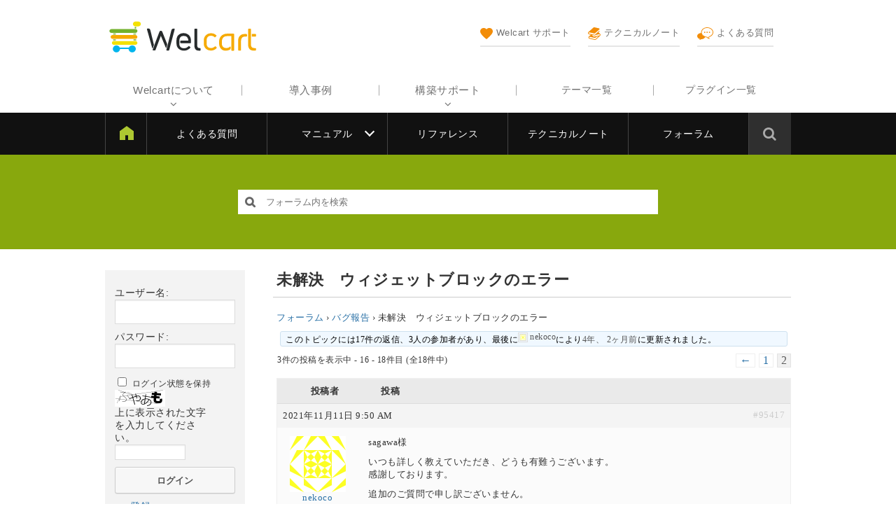

--- FILE ---
content_type: text/html; charset=UTF-8
request_url: https://www.welcart.com/community/forums/topic/%E6%9C%AA%E8%A7%A3%E6%B1%BA%E3%80%80%E3%82%A6%E3%82%A3%E3%82%B8%E3%82%A7%E3%83%83%E3%83%88%E3%83%96%E3%83%AD%E3%83%83%E3%82%AF%E3%81%AE%E3%82%A8%E3%83%A9%E3%83%BC/page/2
body_size: 15763
content:
<!DOCTYPE html>
<html lang="ja">

	<head>
		<meta charset="UTF-8" />
		<meta name="viewport" content="width=device-width, user-scalable=no">
		<meta name="format-detection" content="telephone=no"/>

		
		<title>未解決　ウィジェットブロックのエラー &#8211; ページ 2 &#8211; Welcart フォーラム</title>
<meta name='robots' content='max-image-preview:large' />
	<style>img:is([sizes="auto" i], [sizes^="auto," i]) { contain-intrinsic-size: 3000px 1500px }</style>
	<link rel='dns-prefetch' href='//www.welcart.com' />
<link rel='dns-prefetch' href='//cdnjs.cloudflare.com' />
<link rel='dns-prefetch' href='//fonts.googleapis.com' />
<link rel='dns-prefetch' href='//maxcdn.bootstrapcdn.com' />
<link rel='dns-prefetch' href='//www.googletagmanager.com' />
<script type="text/javascript">
/* <![CDATA[ */
window._wpemojiSettings = {"baseUrl":"https:\/\/s.w.org\/images\/core\/emoji\/16.0.1\/72x72\/","ext":".png","svgUrl":"https:\/\/s.w.org\/images\/core\/emoji\/16.0.1\/svg\/","svgExt":".svg","source":{"concatemoji":"https:\/\/www.welcart.com\/community\/wordpress\/wp-includes\/js\/wp-emoji-release.min.js?ver=6.8.3"}};
/*! This file is auto-generated */
!function(s,n){var o,i,e;function c(e){try{var t={supportTests:e,timestamp:(new Date).valueOf()};sessionStorage.setItem(o,JSON.stringify(t))}catch(e){}}function p(e,t,n){e.clearRect(0,0,e.canvas.width,e.canvas.height),e.fillText(t,0,0);var t=new Uint32Array(e.getImageData(0,0,e.canvas.width,e.canvas.height).data),a=(e.clearRect(0,0,e.canvas.width,e.canvas.height),e.fillText(n,0,0),new Uint32Array(e.getImageData(0,0,e.canvas.width,e.canvas.height).data));return t.every(function(e,t){return e===a[t]})}function u(e,t){e.clearRect(0,0,e.canvas.width,e.canvas.height),e.fillText(t,0,0);for(var n=e.getImageData(16,16,1,1),a=0;a<n.data.length;a++)if(0!==n.data[a])return!1;return!0}function f(e,t,n,a){switch(t){case"flag":return n(e,"\ud83c\udff3\ufe0f\u200d\u26a7\ufe0f","\ud83c\udff3\ufe0f\u200b\u26a7\ufe0f")?!1:!n(e,"\ud83c\udde8\ud83c\uddf6","\ud83c\udde8\u200b\ud83c\uddf6")&&!n(e,"\ud83c\udff4\udb40\udc67\udb40\udc62\udb40\udc65\udb40\udc6e\udb40\udc67\udb40\udc7f","\ud83c\udff4\u200b\udb40\udc67\u200b\udb40\udc62\u200b\udb40\udc65\u200b\udb40\udc6e\u200b\udb40\udc67\u200b\udb40\udc7f");case"emoji":return!a(e,"\ud83e\udedf")}return!1}function g(e,t,n,a){var r="undefined"!=typeof WorkerGlobalScope&&self instanceof WorkerGlobalScope?new OffscreenCanvas(300,150):s.createElement("canvas"),o=r.getContext("2d",{willReadFrequently:!0}),i=(o.textBaseline="top",o.font="600 32px Arial",{});return e.forEach(function(e){i[e]=t(o,e,n,a)}),i}function t(e){var t=s.createElement("script");t.src=e,t.defer=!0,s.head.appendChild(t)}"undefined"!=typeof Promise&&(o="wpEmojiSettingsSupports",i=["flag","emoji"],n.supports={everything:!0,everythingExceptFlag:!0},e=new Promise(function(e){s.addEventListener("DOMContentLoaded",e,{once:!0})}),new Promise(function(t){var n=function(){try{var e=JSON.parse(sessionStorage.getItem(o));if("object"==typeof e&&"number"==typeof e.timestamp&&(new Date).valueOf()<e.timestamp+604800&&"object"==typeof e.supportTests)return e.supportTests}catch(e){}return null}();if(!n){if("undefined"!=typeof Worker&&"undefined"!=typeof OffscreenCanvas&&"undefined"!=typeof URL&&URL.createObjectURL&&"undefined"!=typeof Blob)try{var e="postMessage("+g.toString()+"("+[JSON.stringify(i),f.toString(),p.toString(),u.toString()].join(",")+"));",a=new Blob([e],{type:"text/javascript"}),r=new Worker(URL.createObjectURL(a),{name:"wpTestEmojiSupports"});return void(r.onmessage=function(e){c(n=e.data),r.terminate(),t(n)})}catch(e){}c(n=g(i,f,p,u))}t(n)}).then(function(e){for(var t in e)n.supports[t]=e[t],n.supports.everything=n.supports.everything&&n.supports[t],"flag"!==t&&(n.supports.everythingExceptFlag=n.supports.everythingExceptFlag&&n.supports[t]);n.supports.everythingExceptFlag=n.supports.everythingExceptFlag&&!n.supports.flag,n.DOMReady=!1,n.readyCallback=function(){n.DOMReady=!0}}).then(function(){return e}).then(function(){var e;n.supports.everything||(n.readyCallback(),(e=n.source||{}).concatemoji?t(e.concatemoji):e.wpemoji&&e.twemoji&&(t(e.twemoji),t(e.wpemoji)))}))}((window,document),window._wpemojiSettings);
/* ]]> */
</script>
<style id='wp-emoji-styles-inline-css' type='text/css'>

	img.wp-smiley, img.emoji {
		display: inline !important;
		border: none !important;
		box-shadow: none !important;
		height: 1em !important;
		width: 1em !important;
		margin: 0 0.07em !important;
		vertical-align: -0.1em !important;
		background: none !important;
		padding: 0 !important;
	}
</style>
<link rel='stylesheet' id='wp-block-library-css' href='https://www.welcart.com/community/wordpress/wp-includes/css/dist/block-library/style.min.css?ver=6.8.3' type='text/css' media='all' />
<style id='classic-theme-styles-inline-css' type='text/css'>
/*! This file is auto-generated */
.wp-block-button__link{color:#fff;background-color:#32373c;border-radius:9999px;box-shadow:none;text-decoration:none;padding:calc(.667em + 2px) calc(1.333em + 2px);font-size:1.125em}.wp-block-file__button{background:#32373c;color:#fff;text-decoration:none}
</style>
<style id='global-styles-inline-css' type='text/css'>
:root{--wp--preset--aspect-ratio--square: 1;--wp--preset--aspect-ratio--4-3: 4/3;--wp--preset--aspect-ratio--3-4: 3/4;--wp--preset--aspect-ratio--3-2: 3/2;--wp--preset--aspect-ratio--2-3: 2/3;--wp--preset--aspect-ratio--16-9: 16/9;--wp--preset--aspect-ratio--9-16: 9/16;--wp--preset--color--black: #000000;--wp--preset--color--cyan-bluish-gray: #abb8c3;--wp--preset--color--white: #ffffff;--wp--preset--color--pale-pink: #f78da7;--wp--preset--color--vivid-red: #cf2e2e;--wp--preset--color--luminous-vivid-orange: #ff6900;--wp--preset--color--luminous-vivid-amber: #fcb900;--wp--preset--color--light-green-cyan: #7bdcb5;--wp--preset--color--vivid-green-cyan: #00d084;--wp--preset--color--pale-cyan-blue: #8ed1fc;--wp--preset--color--vivid-cyan-blue: #0693e3;--wp--preset--color--vivid-purple: #9b51e0;--wp--preset--gradient--vivid-cyan-blue-to-vivid-purple: linear-gradient(135deg,rgba(6,147,227,1) 0%,rgb(155,81,224) 100%);--wp--preset--gradient--light-green-cyan-to-vivid-green-cyan: linear-gradient(135deg,rgb(122,220,180) 0%,rgb(0,208,130) 100%);--wp--preset--gradient--luminous-vivid-amber-to-luminous-vivid-orange: linear-gradient(135deg,rgba(252,185,0,1) 0%,rgba(255,105,0,1) 100%);--wp--preset--gradient--luminous-vivid-orange-to-vivid-red: linear-gradient(135deg,rgba(255,105,0,1) 0%,rgb(207,46,46) 100%);--wp--preset--gradient--very-light-gray-to-cyan-bluish-gray: linear-gradient(135deg,rgb(238,238,238) 0%,rgb(169,184,195) 100%);--wp--preset--gradient--cool-to-warm-spectrum: linear-gradient(135deg,rgb(74,234,220) 0%,rgb(151,120,209) 20%,rgb(207,42,186) 40%,rgb(238,44,130) 60%,rgb(251,105,98) 80%,rgb(254,248,76) 100%);--wp--preset--gradient--blush-light-purple: linear-gradient(135deg,rgb(255,206,236) 0%,rgb(152,150,240) 100%);--wp--preset--gradient--blush-bordeaux: linear-gradient(135deg,rgb(254,205,165) 0%,rgb(254,45,45) 50%,rgb(107,0,62) 100%);--wp--preset--gradient--luminous-dusk: linear-gradient(135deg,rgb(255,203,112) 0%,rgb(199,81,192) 50%,rgb(65,88,208) 100%);--wp--preset--gradient--pale-ocean: linear-gradient(135deg,rgb(255,245,203) 0%,rgb(182,227,212) 50%,rgb(51,167,181) 100%);--wp--preset--gradient--electric-grass: linear-gradient(135deg,rgb(202,248,128) 0%,rgb(113,206,126) 100%);--wp--preset--gradient--midnight: linear-gradient(135deg,rgb(2,3,129) 0%,rgb(40,116,252) 100%);--wp--preset--font-size--small: 13px;--wp--preset--font-size--medium: 20px;--wp--preset--font-size--large: 36px;--wp--preset--font-size--x-large: 42px;--wp--preset--spacing--20: 0.44rem;--wp--preset--spacing--30: 0.67rem;--wp--preset--spacing--40: 1rem;--wp--preset--spacing--50: 1.5rem;--wp--preset--spacing--60: 2.25rem;--wp--preset--spacing--70: 3.38rem;--wp--preset--spacing--80: 5.06rem;--wp--preset--shadow--natural: 6px 6px 9px rgba(0, 0, 0, 0.2);--wp--preset--shadow--deep: 12px 12px 50px rgba(0, 0, 0, 0.4);--wp--preset--shadow--sharp: 6px 6px 0px rgba(0, 0, 0, 0.2);--wp--preset--shadow--outlined: 6px 6px 0px -3px rgba(255, 255, 255, 1), 6px 6px rgba(0, 0, 0, 1);--wp--preset--shadow--crisp: 6px 6px 0px rgba(0, 0, 0, 1);}:where(.is-layout-flex){gap: 0.5em;}:where(.is-layout-grid){gap: 0.5em;}body .is-layout-flex{display: flex;}.is-layout-flex{flex-wrap: wrap;align-items: center;}.is-layout-flex > :is(*, div){margin: 0;}body .is-layout-grid{display: grid;}.is-layout-grid > :is(*, div){margin: 0;}:where(.wp-block-columns.is-layout-flex){gap: 2em;}:where(.wp-block-columns.is-layout-grid){gap: 2em;}:where(.wp-block-post-template.is-layout-flex){gap: 1.25em;}:where(.wp-block-post-template.is-layout-grid){gap: 1.25em;}.has-black-color{color: var(--wp--preset--color--black) !important;}.has-cyan-bluish-gray-color{color: var(--wp--preset--color--cyan-bluish-gray) !important;}.has-white-color{color: var(--wp--preset--color--white) !important;}.has-pale-pink-color{color: var(--wp--preset--color--pale-pink) !important;}.has-vivid-red-color{color: var(--wp--preset--color--vivid-red) !important;}.has-luminous-vivid-orange-color{color: var(--wp--preset--color--luminous-vivid-orange) !important;}.has-luminous-vivid-amber-color{color: var(--wp--preset--color--luminous-vivid-amber) !important;}.has-light-green-cyan-color{color: var(--wp--preset--color--light-green-cyan) !important;}.has-vivid-green-cyan-color{color: var(--wp--preset--color--vivid-green-cyan) !important;}.has-pale-cyan-blue-color{color: var(--wp--preset--color--pale-cyan-blue) !important;}.has-vivid-cyan-blue-color{color: var(--wp--preset--color--vivid-cyan-blue) !important;}.has-vivid-purple-color{color: var(--wp--preset--color--vivid-purple) !important;}.has-black-background-color{background-color: var(--wp--preset--color--black) !important;}.has-cyan-bluish-gray-background-color{background-color: var(--wp--preset--color--cyan-bluish-gray) !important;}.has-white-background-color{background-color: var(--wp--preset--color--white) !important;}.has-pale-pink-background-color{background-color: var(--wp--preset--color--pale-pink) !important;}.has-vivid-red-background-color{background-color: var(--wp--preset--color--vivid-red) !important;}.has-luminous-vivid-orange-background-color{background-color: var(--wp--preset--color--luminous-vivid-orange) !important;}.has-luminous-vivid-amber-background-color{background-color: var(--wp--preset--color--luminous-vivid-amber) !important;}.has-light-green-cyan-background-color{background-color: var(--wp--preset--color--light-green-cyan) !important;}.has-vivid-green-cyan-background-color{background-color: var(--wp--preset--color--vivid-green-cyan) !important;}.has-pale-cyan-blue-background-color{background-color: var(--wp--preset--color--pale-cyan-blue) !important;}.has-vivid-cyan-blue-background-color{background-color: var(--wp--preset--color--vivid-cyan-blue) !important;}.has-vivid-purple-background-color{background-color: var(--wp--preset--color--vivid-purple) !important;}.has-black-border-color{border-color: var(--wp--preset--color--black) !important;}.has-cyan-bluish-gray-border-color{border-color: var(--wp--preset--color--cyan-bluish-gray) !important;}.has-white-border-color{border-color: var(--wp--preset--color--white) !important;}.has-pale-pink-border-color{border-color: var(--wp--preset--color--pale-pink) !important;}.has-vivid-red-border-color{border-color: var(--wp--preset--color--vivid-red) !important;}.has-luminous-vivid-orange-border-color{border-color: var(--wp--preset--color--luminous-vivid-orange) !important;}.has-luminous-vivid-amber-border-color{border-color: var(--wp--preset--color--luminous-vivid-amber) !important;}.has-light-green-cyan-border-color{border-color: var(--wp--preset--color--light-green-cyan) !important;}.has-vivid-green-cyan-border-color{border-color: var(--wp--preset--color--vivid-green-cyan) !important;}.has-pale-cyan-blue-border-color{border-color: var(--wp--preset--color--pale-cyan-blue) !important;}.has-vivid-cyan-blue-border-color{border-color: var(--wp--preset--color--vivid-cyan-blue) !important;}.has-vivid-purple-border-color{border-color: var(--wp--preset--color--vivid-purple) !important;}.has-vivid-cyan-blue-to-vivid-purple-gradient-background{background: var(--wp--preset--gradient--vivid-cyan-blue-to-vivid-purple) !important;}.has-light-green-cyan-to-vivid-green-cyan-gradient-background{background: var(--wp--preset--gradient--light-green-cyan-to-vivid-green-cyan) !important;}.has-luminous-vivid-amber-to-luminous-vivid-orange-gradient-background{background: var(--wp--preset--gradient--luminous-vivid-amber-to-luminous-vivid-orange) !important;}.has-luminous-vivid-orange-to-vivid-red-gradient-background{background: var(--wp--preset--gradient--luminous-vivid-orange-to-vivid-red) !important;}.has-very-light-gray-to-cyan-bluish-gray-gradient-background{background: var(--wp--preset--gradient--very-light-gray-to-cyan-bluish-gray) !important;}.has-cool-to-warm-spectrum-gradient-background{background: var(--wp--preset--gradient--cool-to-warm-spectrum) !important;}.has-blush-light-purple-gradient-background{background: var(--wp--preset--gradient--blush-light-purple) !important;}.has-blush-bordeaux-gradient-background{background: var(--wp--preset--gradient--blush-bordeaux) !important;}.has-luminous-dusk-gradient-background{background: var(--wp--preset--gradient--luminous-dusk) !important;}.has-pale-ocean-gradient-background{background: var(--wp--preset--gradient--pale-ocean) !important;}.has-electric-grass-gradient-background{background: var(--wp--preset--gradient--electric-grass) !important;}.has-midnight-gradient-background{background: var(--wp--preset--gradient--midnight) !important;}.has-small-font-size{font-size: var(--wp--preset--font-size--small) !important;}.has-medium-font-size{font-size: var(--wp--preset--font-size--medium) !important;}.has-large-font-size{font-size: var(--wp--preset--font-size--large) !important;}.has-x-large-font-size{font-size: var(--wp--preset--font-size--x-large) !important;}
:where(.wp-block-post-template.is-layout-flex){gap: 1.25em;}:where(.wp-block-post-template.is-layout-grid){gap: 1.25em;}
:where(.wp-block-columns.is-layout-flex){gap: 2em;}:where(.wp-block-columns.is-layout-grid){gap: 2em;}
:root :where(.wp-block-pullquote){font-size: 1.5em;line-height: 1.6;}
</style>
<link rel='stylesheet' id='wc-reset-style-css' href='https://www.welcart.com/community/wordpress/wp-content/themes/welcart_community/assets/css/reset.css?ver=1.0' type='text/css' media='all' />
<link rel='stylesheet' id='wc-style-css' href='https://www.welcart.com/community/wordpress/wp-content/themes/welcart_community/style.css?ver=1.3' type='text/css' media='all' />
<link rel='stylesheet' id='header-style-css' href='https://www.welcart.com/community/wordpress/wp-content/themes/welcart_community/assets/css/header.css?ver=1768453502' type='text/css' media='all' />
<link rel='stylesheet' id='footer-style-css' href='https://www.welcart.com/community/wordpress/wp-content/themes/welcart_community/assets/css/footer.css?ver=1693853073' type='text/css' media='all' />
<link rel='stylesheet' id='wc-secondary-css' href='https://www.welcart.com/community/wordpress/wp-content/themes/welcart_community/assets/css/secondary.css?ver=1693853073' type='text/css' media='all' />
<link rel='stylesheet' id='google-fonts-css' href='https://fonts.googleapis.com/css?family=Bubbler+One&#038;ver=6.8.3' type='text/css' media='all' />
<link rel='stylesheet' id='notosans-fonts-css' href='https://fonts.googleapis.com/earlyaccess/notosansjapanese.css?ver=6.8.3' type='text/css' media='all' />
<link rel='stylesheet' id='font-awesome-css' href='https://maxcdn.bootstrapcdn.com/font-awesome/4.6.1/css/font-awesome.min.css?ver=1.0' type='text/css' media='all' />
<link rel='stylesheet' id='bbpress-style-css' href='https://www.welcart.com/community/wordpress/wp-content/themes/welcart_community/assets/css/bbpress.css?ver=1.1' type='text/css' media='all' />
<link rel='stylesheet' id='swiper-style-css' href='https://www.welcart.com/community/wordpress/wp-content/themes/welcart_community/assets/vendor/css/swiper.min.css?ver=1.0' type='text/css' media='all' />
<link rel='stylesheet' id='wc-swiper-style-css' href='https://www.welcart.com/community/wordpress/wp-content/themes/welcart_community/assets/css/wc-swiper.css?ver=1.0' type='text/css' media='all' />
<link rel='stylesheet' id='gdbto-front-css' href='https://www.welcart.com/community/wordpress/wp-content/plugins/gd-bbpress-tools/css/front.min.css?ver=3.5.3_b2450_free' type='text/css' media='all' />
<link rel='stylesheet' id='gdatt-attachments-css' href='https://www.welcart.com/community/wordpress/wp-content/plugins/gd-bbpress-attachments/css/front.min.css?ver=4.9_b2800_free' type='text/css' media='all' />
<link rel='stylesheet' id='fancybox-css' href='https://www.welcart.com/community/wordpress/wp-content/plugins/easy-fancybox/fancybox/1.5.4/jquery.fancybox.css?ver=1768911108' type='text/css' media='screen' />
<script type="text/javascript" src="https://www.welcart.com/community/wordpress/wp-includes/js/jquery/jquery.min.js?ver=3.7.1" id="jquery-core-js"></script>
<script type="text/javascript" src="https://www.welcart.com/community/wordpress/wp-includes/js/jquery/jquery-migrate.min.js?ver=3.4.1" id="jquery-migrate-js"></script>
<script type="text/javascript" src="https://www.welcart.com/community/wordpress/wp-content/themes/welcart_community/assets/js/customized.js?ver=1.1" id="customized-js-js"></script>
<script type="text/javascript" src="https://cdnjs.cloudflare.com/ajax/libs/iScroll/5.2.0/iscroll.min.js?ver=1.0" id="iscroll-js-js"></script>
<script type="text/javascript" src="https://www.welcart.com/community/wordpress/wp-content/themes/welcart_community/assets/js/drawer.min.js?ver=1.0" id="drawer-js-js"></script>
<script type="text/javascript" src="https://www.welcart.com/community/wordpress/wp-content/themes/welcart_community/assets/js/wc-drawer.js?ver=1.0" id="wc-drawer-js-js"></script>
<script type="text/javascript" src="https://www.welcart.com/community/wordpress/wp-content/themes/welcart_community/assets/vendor/js/swiper.min.js?ver=1.0" id="swiper-js-js"></script>
<script type="text/javascript" src="https://www.welcart.com/community/wordpress/wp-content/themes/welcart_community/assets/js/wc-swiper.js?ver=1.0" id="wc-swiper-js-js"></script>
<link rel="https://api.w.org/" href="https://www.welcart.com/community/wp-json/" /><link rel="EditURI" type="application/rsd+xml" title="RSD" href="https://www.welcart.com/community/wordpress/xmlrpc.php?rsd" />
<meta name="generator" content="WordPress 6.8.3" />
<link rel="canonical" href="https://www.welcart.com/community/forums/topic/%e6%9c%aa%e8%a7%a3%e6%b1%ba%e3%80%80%e3%82%a6%e3%82%a3%e3%82%b8%e3%82%a7%e3%83%83%e3%83%88%e3%83%96%e3%83%ad%e3%83%83%e3%82%af%e3%81%ae%e3%82%a8%e3%83%a9%e3%83%bc" />
<link rel='shortlink' href='https://www.welcart.com/community/?p=95248' />
<link rel="alternate" title="oEmbed (JSON)" type="application/json+oembed" href="https://www.welcart.com/community/wp-json/oembed/1.0/embed?url=https%3A%2F%2Fwww.welcart.com%2Fcommunity%2Fforums%2Ftopic%2F%25e6%259c%25aa%25e8%25a7%25a3%25e6%25b1%25ba%25e3%2580%2580%25e3%2582%25a6%25e3%2582%25a3%25e3%2582%25b8%25e3%2582%25a7%25e3%2583%2583%25e3%2583%2588%25e3%2583%2596%25e3%2583%25ad%25e3%2583%2583%25e3%2582%25af%25e3%2581%25ae%25e3%2582%25a8%25e3%2583%25a9%25e3%2583%25bc" />
<link rel="alternate" title="oEmbed (XML)" type="text/xml+oembed" href="https://www.welcart.com/community/wp-json/oembed/1.0/embed?url=https%3A%2F%2Fwww.welcart.com%2Fcommunity%2Fforums%2Ftopic%2F%25e6%259c%25aa%25e8%25a7%25a3%25e6%25b1%25ba%25e3%2580%2580%25e3%2582%25a6%25e3%2582%25a3%25e3%2582%25b8%25e3%2582%25a7%25e3%2583%2583%25e3%2583%2588%25e3%2583%2596%25e3%2583%25ad%25e3%2583%2583%25e3%2582%25af%25e3%2581%25ae%25e3%2582%25a8%25e3%2583%25a9%25e3%2583%25bc&#038;format=xml" />
<meta name="generator" content="Site Kit by Google 1.160.1" /><meta name="google-site-verification" content="ZvuscwfL5EvM1LTASwucUuhTiHvXDDA0rMV96BTtXhs">
<!-- Google タグ マネージャー スニペット (Site Kit が追加) -->
<script type="text/javascript">
/* <![CDATA[ */

			( function( w, d, s, l, i ) {
				w[l] = w[l] || [];
				w[l].push( {'gtm.start': new Date().getTime(), event: 'gtm.js'} );
				var f = d.getElementsByTagName( s )[0],
					j = d.createElement( s ), dl = l != 'dataLayer' ? '&l=' + l : '';
				j.async = true;
				j.src = 'https://www.googletagmanager.com/gtm.js?id=' + i + dl;
				f.parentNode.insertBefore( j, f );
			} )( window, document, 'script', 'dataLayer', 'GTM-T75KQ8K' );
			
/* ]]> */
</script>

<!-- (ここまで) Google タグ マネージャー スニペット (Site Kit が追加) -->
<link rel="icon" href="https://www.welcart.com/community/wordpress/wp-content/uploads/2019/05/cropped-favicon-welcart-32x32.png" sizes="32x32" />
<link rel="icon" href="https://www.welcart.com/community/wordpress/wp-content/uploads/2019/05/cropped-favicon-welcart-192x192.png" sizes="192x192" />
<link rel="apple-touch-icon" href="https://www.welcart.com/community/wordpress/wp-content/uploads/2019/05/cropped-favicon-welcart-180x180.png" />
<meta name="msapplication-TileImage" content="https://www.welcart.com/community/wordpress/wp-content/uploads/2019/05/cropped-favicon-welcart-270x270.png" />
	</head>

	<body class="topic bbpress bbp-no-js paged wp-singular topic-template-default single single-topic postid-95248 paged-2 single-paged-2 wp-theme-welcart_community">

		<div id="pos-pagetop" class="site">

			<header id="masthead" class="site-header" role="banner">

				<div class="header-inner cf">

					<div class="site-branding">

													<div class="site-title"><a href="https://www.welcart.com/" title="Welcart フォーラム" rel="home"><img src="https://www.welcart.com/community/wordpress/wp-content/themes/welcart_community/assets/images/site-logo.svg" width="170" height="30" alt="Welcart フォーラム"></a></div>
						
					</div><!-- .site-branding -->

					<div class="menu-bars"><i class="fa fa-bars" aria-hidden="true"></i>MENU</div>

					<div class="mobile-display">

						<div class="mobile-inner">

							<div class="site-logo"><img src="https://www.welcart.com/community/wordpress/wp-content/themes/welcart_community/assets/images/home-site-logo.svg" alt="Welcart フォーラム"></div>

							<div class="sub-navigation">
								<ul>
									<li>
										<a href="https://www.welcart.com/documents/">
											<img src="https://www.welcart.com/community/wordpress/wp-content/themes/welcart_community/assets/images/header/83.svg" /><br />Welcart サポート
											<span class="text"><span class="in"><span>利用中に困ったらここをチェック</span></span></span>
										</a>
									</li>
									<li>
										<a href="https://www.welcart.com/documents/technicalnote">
											<img src="https://www.welcart.com/community/wordpress/wp-content/themes/welcart_community/assets/images/header/manual.svg" /><br />テクニカルノート
											<span class="text"><span class="in"><span>コツ、ノウハウをまとめた技術資料</span></span></span>
										</a>
									</li>
									<li>
										<a href="https://www.welcart.com/documents/archives/category/faq">
											<img src="https://www.welcart.com/community/wordpress/wp-content/themes/welcart_community/assets/images/header/forum.svg" /><br />よくある質問
											<span class="text"><span class="in"><span>よくあるお問い合わせの質問と回答</span></span></span>
										</a>
									</li>
								</ul>
							</div><!-- .sub-navigation -->

							<!--<div class="site-store"><a href="#"><img src="https://www.welcart.com/community/wordpress/wp-content/themes/welcart_community/images/mobile-menu-icon.png" /><br />Welstore</a></div>-->

							<!-- <div class="seminar-info"><a href="/partner/seminar_info/">セミナー情報<span>はこちら</span></a></div> -->

							<div class="site-stores">
								<div class="title">Store</div>
								<div class="cf">
									<a href="https://www.welcart.com/archives/category/item/itemgenre/template/">テーマ一覧</a>
									<a href="https://www.welcart.com/archives/category/item/itemgenre/wcex/">プラグイン一覧</a>
								</div>
							</div>

							<nav id="site-navigation" class="main-navigation" role="navigation" aria-label="Top Menu">

								<div class="menu-header-navigation-container">
									<ul id="menu-header-navigation" class="header-menu cf">
										<li class="parent nopage">
											<a href="javascript:void(0)">Welcartについて</a>
											<ul class="children">
												<li><a href="https://www.welcart.com/about/">Welcartについて</a></li>
												<li><a href="https://www.welcart.com/functions-list/">機能一覧</a></li>
												<li><a href="https://www.welcart.com/wc-flow/">導入の流れ</a></li>
												<li><a href="https://www.welcart.com/wc-settlement/">決済サービス</a></li>
												<li><a href="https://www.welcart.com/wc-condition/">システム要件</a></li>
												<li><a href="https://www.welcart.com/page-20190721/">セキュリティー対策</a></li>
												<li><a href="https://www.welcart.com/terms-of-service/">Welcart利用規約</a></li>
											</ul>
										</li>
										<li class="nopage"><a href="https://www.welcart.com/case-interview">導入事例</a></li>
										<li class="parent nopage">
											<a href="javascript:void(0)">構築サポート</a>
											<ul class="children">
												<li><a href="https://www.welcart.com/welcart-cloud/">新規ショップ構築（Welcartクラウド）</a></li>
												<li><a href="https://www.welcart.com/welcart-cloud-sitemigrate/">移転・乗り換え（Welcartクラウド）</a></li>
												<li><a href="https://www.welcart.com/service-welcustom/">制作をプロにお任せ WelCustom</a></li>
												<li><a href="https://www.welcart.com/wc_nav/">お悩み解決 WelRescue</a></li>
												<li><a href="https://www.welcart.com/wc-support/wc-paysupport/">有償メールサポート</a></li>
											</ul>
										</li>
																			</ul>
								</div>

							</nav><!-- #site-navigation -->

							
							<div class="close-btn">
								<div class="close-icon">
								</div>
							</div>

						</div>

					</div><!-- .mobile-display -->

				</div>

				<input type="checkbox" class="check" id="checked">
				<label class="menu-btn" for="checked"><span class="bar"></span>サポートメニュー</label>
				<div class="docs-navigation">

					<ul id="menu-docs-navigation" class="menu"><li id="menu-item-93001" class="menu-item menu-item-type-custom menu-item-object-custom menu-item-93001"><a href="https://www.welcart.com/documents/">Welcart サポート</a></li>
<li id="menu-item-93002" class="menu-item menu-item-type-custom menu-item-object-custom menu-item-93002"><a href="https://www.welcart.com/documents/archives/category/faq">よくある質問</a></li>
<li id="menu-item-93003" class="menu-item menu-item-type-custom menu-item-object-custom menu-item-has-children menu-item-93003"><a href="https://www.welcart.com/documents/manual-welcart">マニュアル</a>
<ul class="sub-menu">
	<li id="menu-item-101129" class="menu-item menu-item-type-custom menu-item-object-custom menu-item-101129"><a href="https://www.welcart.com/documents/manual-welcart">Welcart</a></li>
	<li id="menu-item-101130" class="menu-item menu-item-type-custom menu-item-object-custom menu-item-101130"><a href="https://www.welcart.com/documents/manual-plugins">プラグイン</a></li>
	<li id="menu-item-101131" class="menu-item menu-item-type-custom menu-item-object-custom menu-item-101131"><a href="https://www.welcart.com/documents/manual-themes">テーマ</a></li>
	<li id="menu-item-103311" class="menu-item menu-item-type-custom menu-item-object-custom menu-item-103311"><a href="https://www.welcart.com/documents/manual-welcart/settlement-manual">決済マニュアル</a></li>
</ul>
</li>
<li id="menu-item-93004" class="menu-item menu-item-type-custom menu-item-object-custom menu-item-93004"><a href="https://www.welcart.com/documents/reference">リファレンス</a></li>
<li id="menu-item-93005" class="menu-item menu-item-type-custom menu-item-object-custom menu-item-93005"><a href="https://www.welcart.com/documents/technicalnote">テクニカルノート</a></li>
<li id="menu-item-93006" class="menu-item menu-item-type-custom menu-item-object-custom menu-item-93006"><a href="https://www.welcart.com/community/forums">フォーラム</a></li>
</ul>
					<div class="docs-search">
						<span class="search-icon"><i class="fa fa-search"></i></span>
						<form role="search" method="get" id="searchform" class="searchform" action="https://www.welcart.com/documents/">
							<div class="search-box"><input type="text" placeholder=" &nbsp; 全カテゴリーから検索 …" value="" name="s" id="s" class="searchtext"><input type="submit" id="searchsubmit" class="searchsubmit" value="検索">
							</div>
						</form>
					</div>

				</div>

			</header>

			<div class="site-content-wrap">

				<div id="search-box">
										
<form role="search" method="get" id="bbp-search-form" class="s-box" action="https://www.welcart.com/community/forums/search">
	<div>
		<label class="screen-reader-text hidden" for="bbp_search">検索:</label>
		<input type="hidden" name="action" value="bbp-search-request" />
		<input tabindex="101" type="text" value="" placeholder="フォーラム内を検索" name="bbp_search" id="s" />
		<input tabindex="102" class="button" type="submit" id="searchsubmit" value="&#xf002" />
	</div>
</form>
				</div><!-- #search-box -->
				<!-- <div class="img_bg"></div> -->

				<div class="site-content-contain cf two-column">

<div id="primary" class="site-content cf">

	<div id="content" role="main">

			
		<article class="post page-%e6%9c%aa%e8%a7%a3%e6%b1%ba%e3%80%80%e3%82%a6%e3%82%a3%e3%82%b8%e3%82%a7%e3%83%83%e3%83%88%e3%83%96%e3%83%ad%e3%83%83%e3%82%af%e3%81%ae%e3%82%a8%e3%83%a9%e3%83%bc post-95248 topic type-topic status-publish" id="post-95248">
			<h1 class="entry-title">未解決　ウィジェットブロックのエラー</h1>
			<div class="content">
<div id="bbpress-forums" class="bbpress-wrapper">

	<div class="bbp-breadcrumb"><p><a href="https://www.welcart.com/community/forums" class="bbp-breadcrumb-root">フォーラム</a> <span class="bbp-breadcrumb-sep">&rsaquo;</span> <a href="https://www.welcart.com/community/forums/forum/%e3%83%90%e3%82%b0%e5%a0%b1%e5%91%8a" class="bbp-breadcrumb-forum">バグ報告</a> <span class="bbp-breadcrumb-sep">&rsaquo;</span> <span class="bbp-breadcrumb-current">未解決　ウィジェットブロックのエラー</span></p></div>
	
	
	
	
		
		<div class="bbp-template-notice info"><ul><li class="bbp-topic-description">このトピックには17件の返信、3人の参加者があり、最後に<a href="https://www.welcart.com/community/forums/users/nekoco" title="nekoco のプロフィールを表示" class="bbp-author-link"><span  class="bbp-author-avatar"><img alt='' src='https://secure.gravatar.com/avatar/492cf064bc19e3673e358b6007b5f7f11f06ae7251a8ba15d1129f9be57b874f?s=14&#038;d=identicon&#038;r=g' srcset='https://secure.gravatar.com/avatar/492cf064bc19e3673e358b6007b5f7f11f06ae7251a8ba15d1129f9be57b874f?s=28&#038;d=identicon&#038;r=g 2x' class='avatar avatar-14 photo' height='14' width='14' loading='lazy' decoding='async'/></span><span  class="bbp-author-name">nekoco</span></a>により<a href="https://www.welcart.com/community/forums/topic/%e6%9c%aa%e8%a7%a3%e6%b1%ba%e3%80%80%e3%82%a6%e3%82%a3%e3%82%b8%e3%82%a7%e3%83%83%e3%83%88%e3%83%96%e3%83%ad%e3%83%83%e3%82%af%e3%81%ae%e3%82%a8%e3%83%a9%e3%83%bc/page/2#post-95426" title="返信先: 未解決　ウィジェットブロックのエラー">4年、 2ヶ月前</a>に更新されました。</li></ul></div>
		
		
			
<div class="bbp-pagination">
	<div class="bbp-pagination-count">3件の投稿を表示中 - 16 - 18件目 (全18件中)</div>
	<div class="bbp-pagination-links"><a class="prev page-numbers" href="https://www.welcart.com/community/forums/topic/%e6%9c%aa%e8%a7%a3%e6%b1%ba%e3%80%80%e3%82%a6%e3%82%a3%e3%82%b8%e3%82%a7%e3%83%83%e3%83%88%e3%83%96%e3%83%ad%e3%83%83%e3%82%af%e3%81%ae%e3%82%a8%e3%83%a9%e3%83%bc/page/1">&larr;</a>
<a class="page-numbers" href="https://www.welcart.com/community/forums/topic/%e6%9c%aa%e8%a7%a3%e6%b1%ba%e3%80%80%e3%82%a6%e3%82%a3%e3%82%b8%e3%82%a7%e3%83%83%e3%83%88%e3%83%96%e3%83%ad%e3%83%83%e3%82%af%e3%81%ae%e3%82%a8%e3%83%a9%e3%83%bc/page/1">1</a>
<span aria-current="page" class="page-numbers current">2</span></div>
</div>


			
<ul id="topic-95248-replies" class="forums bbp-replies">

	<li class="bbp-header">
		<div class="bbp-reply-author">投稿者</div><!-- .bbp-reply-author -->
		<div class="bbp-reply-content">投稿</div><!-- .bbp-reply-content -->
	</li><!-- .bbp-header -->

	<li class="bbp-body">

		
			
				
<div id="post-95417" class="bbp-reply-header">
	<div class="bbp-meta">
		<span class="bbp-reply-post-date">2021年11月11日 9:50 AM</span>

		
		<a href="https://www.welcart.com/community/forums/topic/%e6%9c%aa%e8%a7%a3%e6%b1%ba%e3%80%80%e3%82%a6%e3%82%a3%e3%82%b8%e3%82%a7%e3%83%83%e3%83%88%e3%83%96%e3%83%ad%e3%83%83%e3%82%af%e3%81%ae%e3%82%a8%e3%83%a9%e3%83%bc/page/2#post-95417" class="bbp-reply-permalink">#95417</a>

		
		<span class="bbp-admin-links"></span>
		
	</div><!-- .bbp-meta -->
</div><!-- #post-95417 -->

<div class="loop-item-0 user-id-11168 bbp-parent-forum-49681 bbp-parent-topic-95248 bbp-reply-position-16 odd topic-author  post-95417 reply type-reply status-publish">
	<div class="bbp-reply-author">

		
		<a href="https://www.welcart.com/community/forums/users/nekoco" title="nekoco のプロフィールを表示" class="bbp-author-link"><span  class="bbp-author-avatar"><img alt='' src='https://secure.gravatar.com/avatar/492cf064bc19e3673e358b6007b5f7f11f06ae7251a8ba15d1129f9be57b874f?s=80&#038;d=identicon&#038;r=g' srcset='https://secure.gravatar.com/avatar/492cf064bc19e3673e358b6007b5f7f11f06ae7251a8ba15d1129f9be57b874f?s=160&#038;d=identicon&#038;r=g 2x' class='avatar avatar-80 photo' height='80' width='80' loading='lazy' decoding='async'/></span><span  class="bbp-author-name">nekoco</span></a><div class="bbp-author-role">参加者</div>
		
		
	</div><!-- .bbp-reply-author -->

	<div class="bbp-reply-content">

		
		<p>sagawa様</p>
<p>いつも詳しく教えていただき、どうも有難うございます。<br />
感謝しております。</p>
<p>追加のご質問で申し訳ございません。</p>
<p>商品ジャンル（itemgenre）カテゴリーについてなのですが、<br />
下記のトピックを参考にし、複数ある＝A☆のスラッグをitemgenre-a,itemgenre-b,itemgenre-c<br />
等と変更しております。</p>
<p>この変更は問題ないでしょうか？</p>
<p>度々お手数をおかけして申し訳ございませんが、<br />
どうぞよろしくお願い致します。</p>
<p><a href="https://www.welcart.com/community/forums/topic/%e5%95%86%e5%93%81%e6%83%85%e5%a0%b1%e7%b7%a8%e9%9b%86%e3%81%8b%e3%82%89%e3%81%ae%e3%82%ab%e3%83%86%e3%82%b4%e3%83%aa%e9%81%b8%e6%8a%9e%e3%81%ab%e3%81%a4%e3%81%84%e3%81%a6">https://www.welcart.com/community/forums/topic/%e5%95%86%e5%93%81%e6%83%85%e5%a0%b1%e7%b7%a8%e9%9b%86%e3%81%8b%e3%82%89%e3%81%ae%e3%82%ab%e3%83%86%e3%82%b4%e3%83%aa%e9%81%b8%e6%8a%9e%e3%81%ab%e3%81%a4%e3%81%84%e3%81%a6</a></p>

		
	</div><!-- .bbp-reply-content -->
</div><!-- .reply -->

			
				
<div id="post-95423" class="bbp-reply-header">
	<div class="bbp-meta">
		<span class="bbp-reply-post-date">2021年11月11日 6:18 PM</span>

		
		<a href="https://www.welcart.com/community/forums/topic/%e6%9c%aa%e8%a7%a3%e6%b1%ba%e3%80%80%e3%82%a6%e3%82%a3%e3%82%b8%e3%82%a7%e3%83%83%e3%83%88%e3%83%96%e3%83%ad%e3%83%83%e3%82%af%e3%81%ae%e3%82%a8%e3%83%a9%e3%83%bc/page/2#post-95423" class="bbp-reply-permalink">#95423</a>

		
		<span class="bbp-admin-links"></span>
		
	</div><!-- .bbp-meta -->
</div><!-- #post-95423 -->

<div class="loop-item-1 user-id-12301 bbp-parent-forum-49681 bbp-parent-topic-95248 bbp-reply-position-17 even  post-95423 reply type-reply status-publish">
	<div class="bbp-reply-author">

		
		<a href="https://www.welcart.com/community/forums/users/sagawa" title="sagawa のプロフィールを表示" class="bbp-author-link"><span  class="bbp-author-avatar"><img alt='' src='https://www.welcart.com/images/avatar/avatar-keymaster-80.png' class='avatar avatar-80 photo' height='80' width='80' /></span><span  class="bbp-author-name">sagawa</span></a><div class="bbp-author-role">キーマスター</div>
		
		
	</div><!-- .bbp-reply-author -->

	<div class="bbp-reply-content">

		
		<p>nekoco様</p>
<p>当初のトピック内容と内容が異なりますため、新規でトピックを作成いただけますでしょうか？<br />
お手数ですが、よろしくお願いいたします。</p>

		
	</div><!-- .bbp-reply-content -->
</div><!-- .reply -->

			
				
<div id="post-95426" class="bbp-reply-header">
	<div class="bbp-meta">
		<span class="bbp-reply-post-date">2021年11月12日 11:25 AM</span>

		
		<a href="https://www.welcart.com/community/forums/topic/%e6%9c%aa%e8%a7%a3%e6%b1%ba%e3%80%80%e3%82%a6%e3%82%a3%e3%82%b8%e3%82%a7%e3%83%83%e3%83%88%e3%83%96%e3%83%ad%e3%83%83%e3%82%af%e3%81%ae%e3%82%a8%e3%83%a9%e3%83%bc/page/2#post-95426" class="bbp-reply-permalink">#95426</a>

		
		<span class="bbp-admin-links"></span>
		
	</div><!-- .bbp-meta -->
</div><!-- #post-95426 -->

<div class="loop-item-2 user-id-11168 bbp-parent-forum-49681 bbp-parent-topic-95248 bbp-reply-position-18 odd topic-author  post-95426 reply type-reply status-publish">
	<div class="bbp-reply-author">

		
		<a href="https://www.welcart.com/community/forums/users/nekoco" title="nekoco のプロフィールを表示" class="bbp-author-link"><span  class="bbp-author-avatar"><img alt='' src='https://secure.gravatar.com/avatar/492cf064bc19e3673e358b6007b5f7f11f06ae7251a8ba15d1129f9be57b874f?s=80&#038;d=identicon&#038;r=g' srcset='https://secure.gravatar.com/avatar/492cf064bc19e3673e358b6007b5f7f11f06ae7251a8ba15d1129f9be57b874f?s=160&#038;d=identicon&#038;r=g 2x' class='avatar avatar-80 photo' height='80' width='80' loading='lazy' decoding='async'/></span><span  class="bbp-author-name">nekoco</span></a><div class="bbp-author-role">参加者</div>
		
		
	</div><!-- .bbp-reply-author -->

	<div class="bbp-reply-content">

		
		<p>sagawa様</p>
<p>いつも詳しく教えていただき、どうも有難うございます。<br />
感謝しております。</p>
<p>本日より、ウィジェット画面のエラーが出なくなっております。</p>
<p>昨日は、キャッシュをクリアしたり、ブラウザを閉じてログインし直したりしても、<br />
エラーが出ていたのですが…。</p>
<p>当初のトピック内容と内容が異なるというご指摘もいただきました為、<br />
こちらは解決済みということで、お願い致します。</p>
<p>またエラーが出た際は、新規でご相談させて下さい。</p>
<p>なお、本件とは関係がなさそうなのですが、デパックログにエラーが書き出されていましたので、<br />
新規でご相談させて下さい。</p>
<p>このたびは、本当にどうも有難うございます。<br />
どうぞ今後とも、よろしくお願い致します。</p>
<p>カテゴリーのエラーも、解決していただき、感謝しております。</p>
<p>どうぞ今後とも、よろしくお願い致します。</p>

		
	</div><!-- .bbp-reply-content -->
</div><!-- .reply -->

			
		
	</li><!-- .bbp-body -->

	<li class="bbp-footer">
		<div class="bbp-reply-author">投稿者</div>
		<div class="bbp-reply-content">投稿</div><!-- .bbp-reply-content -->
	</li><!-- .bbp-footer -->
</ul><!-- #topic-95248-replies -->


			
<div class="bbp-pagination">
	<div class="bbp-pagination-count">3件の投稿を表示中 - 16 - 18件目 (全18件中)</div>
	<div class="bbp-pagination-links"><a class="prev page-numbers" href="https://www.welcart.com/community/forums/topic/%e6%9c%aa%e8%a7%a3%e6%b1%ba%e3%80%80%e3%82%a6%e3%82%a3%e3%82%b8%e3%82%a7%e3%83%83%e3%83%88%e3%83%96%e3%83%ad%e3%83%83%e3%82%af%e3%81%ae%e3%82%a8%e3%83%a9%e3%83%bc/page/1">&larr;</a>
<a class="page-numbers" href="https://www.welcart.com/community/forums/topic/%e6%9c%aa%e8%a7%a3%e6%b1%ba%e3%80%80%e3%82%a6%e3%82%a3%e3%82%b8%e3%82%a7%e3%83%83%e3%83%88%e3%83%96%e3%83%ad%e3%83%83%e3%82%af%e3%81%ae%e3%82%a8%e3%83%a9%e3%83%bc/page/1">1</a>
<span aria-current="page" class="page-numbers current">2</span></div>
</div>


		
		

	<div id="no-reply-95248" class="bbp-no-reply">
		<div class="bbp-template-notice">
			<ul>
				<li>このトピックに返信するにはログインが必要です。</li>
			</ul>
		</div>

		
			
<form method="post" action="https://www.welcart.com/community/wordpress/wp-login.php" class="bbp-login-form">
	<fieldset class="bbp-form">
		<legend>ログイン</legend>

		<div class="bbp-username">
			<label for="user_login">ユーザー名: </label>
			<input type="text" name="log" value="" size="20" maxlength="100" id="user_login" autocomplete="off" />
		</div>

		<div class="bbp-password">
			<label for="user_pass">パスワード: </label>
			<input type="password" name="pwd" value="" size="20" id="user_pass" autocomplete="off" />
		</div>

		<div class="bbp-remember-me">
			<input type="checkbox" name="rememberme" value="forever"  id="rememberme" />
			<label for="rememberme">ログイン状態を保持</label>
		</div>

		<p><img src="https://www.welcart.com/community/wordpress/wp-content/siteguard/576134352.png" alt="CAPTCHA"></p><p><label for="siteguard_captcha">上に表示された文字を入力してください。</label><br /><input type="text" name="siteguard_captcha" id="siteguard_captcha" class="input" value="" size="10" aria-required="true" /><input type="hidden" name="siteguard_captcha_prefix" id="siteguard_captcha_prefix" value="576134352" /></p>
		<div class="bbp-submit-wrapper">

			<button type="submit" name="user-submit" id="user-submit" class="button submit user-submit">ログイン</button>

			
	<input type="hidden" name="user-cookie" value="1" />

	<input type="hidden" id="bbp_redirect_to" name="redirect_to" value="https://www.welcart.com/community/forums/topic/%E6%9C%AA%E8%A7%A3%E6%B1%BA%E3%80%80%E3%82%A6%E3%82%A3%E3%82%B8%E3%82%A7%E3%83%83%E3%83%88%E3%83%96%E3%83%AD%E3%83%83%E3%82%AF%E3%81%AE%E3%82%A8%E3%83%A9%E3%83%BC/page/2" /><input type="hidden" id="_wpnonce" name="_wpnonce" value="fcff85d725" /><input type="hidden" name="_wp_http_referer" value="/community/forums/topic/%E6%9C%AA%E8%A7%A3%E6%B1%BA%E3%80%80%E3%82%A6%E3%82%A3%E3%82%B8%E3%82%A7%E3%83%83%E3%83%88%E3%83%96%E3%83%AD%E3%83%83%E3%82%AF%E3%81%AE%E3%82%A8%E3%83%A9%E3%83%BC/page/2" />
		</div>
	</fieldset>
</form>

		
	</div>



	
	

	
</div>
</div>
		</article>
		
	
	</div><!-- #content -->

</div><!-- #primary -->

									<aside id="secondary" class="widget-area" role="complementary">
	<div id="bbp_login_widget-4" class="widget bbp_widget_login">
			<form method="post" action="https://www.welcart.com/community/wordpress/wp-login.php" class="bbp-login-form">
				<fieldset class="bbp-form">
					<legend>ログイン</legend>

					<div class="bbp-username">
						<label for="user_login">ユーザー名: </label>
						<input type="text" name="log" value="" size="20" maxlength="100" id="user_login" autocomplete="off" />
					</div>

					<div class="bbp-password">
						<label for="user_pass">パスワード: </label>
						<input type="password" name="pwd" value="" size="20" id="user_pass" autocomplete="off" />
					</div>

					<div class="bbp-remember-me">
						<input type="checkbox" name="rememberme" value="forever"  id="rememberme" />
						<label for="rememberme">ログイン状態を保持</label>
					</div>

					<p><img src="https://www.welcart.com/community/wordpress/wp-content/siteguard/527447099.png" alt="CAPTCHA"></p><p><label for="siteguard_captcha">上に表示された文字を入力してください。</label><br /><input type="text" name="siteguard_captcha" id="siteguard_captcha" class="input" value="" size="10" aria-required="true" /><input type="hidden" name="siteguard_captcha_prefix" id="siteguard_captcha_prefix" value="527447099" /></p>
					<div class="bbp-submit-wrapper">

						<button type="submit" name="user-submit" id="user-submit" class="button submit user-submit">ログイン</button>

						
	<input type="hidden" name="user-cookie" value="1" />

	<input type="hidden" id="bbp_redirect_to" name="redirect_to" value="https://www.welcart.com/community/forums/topic/%E6%9C%AA%E8%A7%A3%E6%B1%BA%E3%80%80%E3%82%A6%E3%82%A3%E3%82%B8%E3%82%A7%E3%83%83%E3%83%88%E3%83%96%E3%83%AD%E3%83%83%E3%82%AF%E3%81%AE%E3%82%A8%E3%83%A9%E3%83%BC/page/2" /><input type="hidden" id="_wpnonce" name="_wpnonce" value="fcff85d725" /><input type="hidden" name="_wp_http_referer" value="/community/forums/topic/%E6%9C%AA%E8%A7%A3%E6%B1%BA%E3%80%80%E3%82%A6%E3%82%A3%E3%82%B8%E3%82%A7%E3%83%83%E3%83%88%E3%83%96%E3%83%AD%E3%83%83%E3%82%AF%E3%81%AE%E3%82%A8%E3%83%A9%E3%83%BC/page/2" />
					</div>

					
						<div class="bbp-login-links">

							
								<a href="/community/register" title="登録" class="bbp-register-link">登録</a>

							
							
								<a href="/community/lost-pass" title="パスワード紛失" class="bbp-lostpass-link">パスワード紛失</a>

							
						</div>

					
				</fieldset>
			</form>

		</div><div id="bbp_replies_widget-2" class="widget widget_display_replies"><h3 class="widget-title">最近の返信</h3>
		<ul class="bbp-replies-widget">

			
				<li>

					<a class="bbp-reply-topic-title" href="https://www.welcart.com/community/forums/topic/php8-0%e4%bb%a5%e4%b8%8a%e3%81%ae%e3%82%ab%e3%83%bc%e3%83%88%e3%83%9c%e3%82%bf%e3%83%b3%e8%a1%a8%e7%a4%ba#post-104060" title="ikd　様
早速のご返信ありがとうございます
&gt;1.テーマの切り替え
&gt;「親テーマ」に&hellip;">【解決済】PHP8.0以上のカートボタン表示</a>
				</li>

			
				<li>

					<a class="bbp-reply-topic-title" href="https://www.welcart.com/community/forums/topic/php8-0%e4%bb%a5%e4%b8%8a%e3%81%ae%e3%82%ab%e3%83%bc%e3%83%88%e3%83%9c%e3%82%bf%e3%83%b3%e8%a1%a8%e7%a4%ba#post-104058" title="eno.k. 様
こんにちは。下記2点についてご確認いただけますでしょうか。
1.テーマの切り替え&hellip;">【解決済】PHP8.0以上のカートボタン表示</a>
				</li>

			
				<li>

					<a class="bbp-reply-topic-title" href="https://www.welcart.com/community/forums/topic/%e3%80%90wcex-aplus-paytree%e3%80%91%e5%8f%97%e6%b3%a8%e3%83%87%e3%83%bc%e3%82%bf%e3%81%ae%e5%8f%96%e3%82%8a%e3%81%93%e3%81%bc%e3%81%97%e3%81%ab%e3%81%a4%e3%81%84%e3%81%a6#post-104056" title="nsns様
そうなのですね。情報ありがとうございます。
なんとか改善していただければと思いますね…">【WCEX Aplus Paytree】受注データの取りこぼしについて</a>
				</li>

			
				<li>

					<a class="bbp-reply-topic-title" href="https://www.welcart.com/community/forums/topic/%e3%80%90wcex-aplus-paytree%e3%80%91%e5%8f%97%e6%b3%a8%e3%83%87%e3%83%bc%e3%82%bf%e3%81%ae%e5%8f%96%e3%82%8a%e3%81%93%e3%81%bc%e3%81%97%e3%81%ab%e3%81%a4%e3%81%84%e3%81%a6#post-104055" title="何度も投稿してしまいすみません。色々調べていた中で、PayPay決済の際に通信環境が不安定だったり&hellip;">【WCEX Aplus Paytree】受注データの取りこぼしについて</a>
				</li>

			
				<li>

					<a class="bbp-reply-topic-title" href="https://www.welcart.com/community/forums/topic/%e3%80%90wcex-aplus-paytree%e3%80%91%e5%8f%97%e6%b3%a8%e3%83%87%e3%83%bc%e3%82%bf%e3%81%ae%e5%8f%96%e3%82%8a%e3%81%93%e3%81%bc%e3%81%97%e3%81%ab%e3%81%a4%e3%81%84%e3%81%a6#post-104054" title="abisissy様　
ビジネスプランでも改善していないんですね…　弊社もアプラス決済、いろいろある&hellip;">【WCEX Aplus Paytree】受注データの取りこぼしについて</a>
				</li>

			
		</ul>

		</div><div id="bbp_topics_widget-2" class="widget widget_display_topics"><h3 class="widget-title">最近のトピック</h3>
		<ul class="bbp-topics-widget newness">

			
				<li>
					<a class="bbp-forum-title" href="https://www.welcart.com/community/forums/topic/php8-0%e4%bb%a5%e4%b8%8a%e3%81%ae%e3%82%ab%e3%83%bc%e3%83%88%e3%83%9c%e3%82%bf%e3%83%b3%e8%a1%a8%e7%a4%ba">【解決済】PHP8.0以上のカートボタン表示</a>

					
					
				</li>

			
				<li>
					<a class="bbp-forum-title" href="https://www.welcart.com/community/forums/topic/%e6%96%b0%e3%81%97%e3%81%84%e3%82%b5%e3%82%a4%e3%83%88%e3%81%b8%e3%81%ae%e4%bc%9a%e5%93%a1%e6%83%85%e5%a0%b1%e3%81%ae%e7%a7%bb%e8%a1%8c%e3%81%ab%e3%81%a4%e3%81%84%e3%81%a6">新しいサイトへの会員情報の移行について</a>

					
					
				</li>

			
				<li>
					<a class="bbp-forum-title" href="https://www.welcart.com/community/forums/topic/%e7%ae%a1%e7%90%86%e7%94%bb%e9%9d%a2%e3%81%8b%e3%82%89%e3%83%a1%e3%83%bc%e3%83%ab%e3%81%8c%e9%80%81%e3%82%8c%e3%81%be%e3%81%9b%e3%82%93%e3%80%82error%e3%81%8c%e3%81%a7%e3%81%be%e3%81%99%e3%80%82">管理画面からメールが送れません。Errorがでます。</a>

					
					
				</li>

			
				<li>
					<a class="bbp-forum-title" href="https://www.welcart.com/community/forums/topic/%e4%bc%9a%e5%93%a1%e7%99%bb%e9%8c%b2%e5%ae%8c%e4%ba%86%e6%99%82%e3%81%ae%e3%83%a1%e3%83%bc%e3%83%ab%e6%96%87%e3%82%ab%e3%82%b9%e3%82%bf%e3%83%9e%e3%82%a4%e3%82%ba">会員登録完了時のメール文カスタマイズ</a>

					
					
				</li>

			
				<li>
					<a class="bbp-forum-title" href="https://www.welcart.com/community/forums/topic/%e5%95%86%e5%93%81%e3%83%9e%e3%82%b9%e3%82%bf%e3%83%bc%e3%81%ae%e3%82%ab%e3%83%86%e3%82%b4%e3%83%aa%e3%80%80%e6%8a%95%e7%a8%bf%e7%94%a8%e3%81%ae%e3%82%ab%e3%83%86%e3%82%b4%e3%83%aa%e3%81%8c%e9%81%b8">商品マスターのカテゴリ　投稿用のカテゴリが選択されている問題に関して</a>

					
					
				</li>

			
		</ul>

		</div>	<div class="widget widget_media_image"><a id="waon_white_banner-side" href="https://www.welcart.com/archives/26195.html"><img src="https://www.welcart.com/wordpress/wp-content/uploads/2025/12/bnr-waon-side-white.webp" alt="Welcart和音（白雪）ホワイト 商品ページへのサイドバーのバナー画像" width="200" height="120"></a></div>
	<div class="widget widget_media_image"><a id="waon_black_banner-side" href="https://www.welcart.com/archives/26197.html"><img src="https://www.welcart.com/wordpress/wp-content/uploads/2025/12/bnr-waon-side-black.webp" alt="Welcart和音（黒曜）ブラック 商品ページへのサイドバーのバナー画像" width="200" height="120"></a></div>
	<div class="widget widget_media_image"><a id="welcart-cloud-sitemigrate-lp_banner-side" href="https://www.welcart.com/welcart-cloud-sitemigrate"><img src="https://www.welcart.com/wordpress/wp-content/uploads/2024/03/bnr-side-welcloud-sitemigrate.webp" alt="更新時の不具合まで対応！保守付きパッケージ　Welcartクラウド" width="200" height="120"></a></div>
	<div class="widget widget_media_image"><a id="duo_banner-side" href="https://www.welcart.com/archives/25040.html"><img src="https://www.welcart.com/wordpress/wp-content/uploads/2025/12/bnr-side-duo.webp" alt="惹きつけるUI、スマートな設定 ふたつを叶えるテーマ Welcart Duo" width="200" height="120"></a></div>
	<div class="widget widget_media_image"><a id="favorite_banner-side" href="https://www.welcart.com/archives/14860.html"><img src="https://www.welcart.com/wordpress/wp-content/uploads/2021/10/favorite-side-bnr.png" alt="お気に入りリストプラグイン" width="200" height="120"></a></div>
	<div class="widget widget_media_image"><a id="delivery-address_banner-side" href="https://www.welcart.com/archives/15415.html"><img src="https://www.welcart.com/wordpress/wp-content/uploads/2021/12/side-delivery-address.webp" alt="アドレス帳プラグイン" width="200" height="120"></a></div>
	<div class="widget widget_media_image"><a id="google-shopping_banner-side" href="https://www.welcart.com/archives/15663.html"><img src="https://www.welcart.com/wordpress/wp-content/uploads/2024/03/bnr-side-gshopping.webp" alt="GoogleショッピングTSV連携プラグイン |" width="200" height="120"></a></div>
	<div class="widget widget_media_image"><a id="cooperativeplugin_banner-side" href="https://www.welcart.com/cooperative-plugin/"><img src="https://www.welcart.com/wordpress/wp-content/uploads/2022/02/SB_Guiding_BNR.png" alt="Welcart+αでスマートなネットショップ構築を" width="200" height="120"></a></div>
</aside><!-- #secondary -->
				
			</div><!-- .site-content-contain -->
		</div><!-- .site-content-wrap -->

		
		<div id="pageTop">
			<div class="in">
				<a href="#pos-pagetop"><img src="https://www.welcart.com/community/wordpress/wp-content/themes/welcart_community/assets/images/footer/page-top.png">PAGE TOP</a>
			</div>
		</div>

		<footer id="colophon" class="site-footer" role="contentinfo">

			<div class="footer-inner">

			
				<nav id="site-info-pc" class="footer-navigation-pc">
					<div class="menu-footer-nav-container cf">
						<ul id="menu-footer-nav1" class="footer-menu cf">
							<li>
								<a href="https://www.welcart.com/about/">Welcartについて</a>
								<ul class="children">
									<li><a href="https://www.welcart.com/functions-list/">機能一覧</a></li>
									<li><a href="https://www.welcart.com/wc-flow/">導入の流れ</a></li>
									<li><a href="https://www.welcart.com/wc-settlement/">決済サービス</a></li>
									<li><a href="https://www.welcart.com/wc-condition/">システム要件</a></li>
									<li><a href="https://www.welcart.com/terms-of-service/">Welcart利用規約</a></li>
								</ul>
							</li>
							<li>
								<a href="https://www.welcart.com/partner/">パートナープログラム</a>
								<ul class="children">
									<li><a href="https://www.welcart.com/partner/list/">パートナーリスト</a></li>
									<li><a href="https://www.welcart.com/archives/interview">パートナーインタビュー</a></li>
									<li><a href="https://www.welcart.com/partner/seminar_info/">セミナー情報</a></li>
								</ul>
							</li>
						</ul>
						<ul id="menu-footer-nav2" class="footer-menu cf">
							<li>
								<a href="https://www.welcart.com/case-interview">導入事例</a>
							</li>
							<li>
								構築サポート
								<ul class="children">
									<li><a href="https://www.welcart.com/welcart-cloud/">新規ショップ構築（Welcartクラウド）</a></li>
									<li><a href="https://www.welcart.com/welcart-cloud-sitemigrate/">移転・乗り換え（Welcartクラウド）</a></li>
									<li><a href="https://www.welcart.com/service-welcustom/">制作をプロにお任せ WelCustom</a></li>
									<li><a href="https://www.welcart.com/wc_nav/">お悩み解決 WelRescue</a></li>
									<li><a href="https://www.welcart.com/archives/category/item/itemgenre/template/">テーマ一覧 WelStore</a></li>
									<li><a href="https://www.welcart.com/archives/category/item/itemgenre/wcex/">プラグイン一覧 WelStore</a></li>
								</ul>
							</li>
						</ul>
						<ul id="menu-footer-nav3" class="footer-menu cf">
							<li>
								サポート
								<ul class="children">
									<li><a href="https://www.welcart.com/documents/archives/category/faq">よくある質問</a></li>
									<li><a href="https://www.welcart.com/wc-support/wc-paysupport/">有償メールサポート</a></li>
									<li><a href="https://www.welcart.com/wc-contact/">お問い合わせ</a></li>
									<li><a href="https://www.welcart.com/support-policy/">サポートポリシー</a></li>
								</ul>
							</li>
							<li><a href="https://www.welcart.com/terms-of-use/">拡張プラグイン・テーマのご利用条件</a></li>
						</ul>
						<ul id="menu-footer-nav4" class="footer-menu cf">
							<li class="docs"><a href="https://www.welcart.com/documents/">Welcart サポート</a></li>
							<li class="manual"><a href="https://www.welcart.com/documents/technicalnote">テクニカルノート</a></li>
							<li class="forum"><a href="https://www.welcart.com/documents/archives/category/faq">よくある質問</a></li>
						</ul>
					</div>
				</nav>

				<div class="foot-bnr">
					<ul class="cf">
						<li><a href="https://www.welcart.com/archives/tips/"><img src="https://www.welcart.com/community/wordpress/wp-content/themes/welcart_community/assets/images/footer/footer-tips.gif" /></a></li>
						<li><a href="https://www.welcart.com/archives/techinfo/"><img src="https://www.welcart.com/community/wordpress/wp-content/themes/welcart_community/assets/images/footer/footer-techinfo.gif" /></a></li>
						<!-- <li><a href="#"><img src="https://www.welcart.com/community/wordpress/wp-content/themes/welcart_community/images/footer/footer-store.gif" /></a></li> -->
					</ul>
				</div><!-- .foot-bnr -->

				<div class="foot-widget">
					<ul class="cf">
						<li class="cf">
							<img src="https://www.welcart.com/community/wordpress/wp-content/themes/welcart_community/assets/images/p-mark.png">
							一般財団法人日本情報経済社会推進協会（JIPDEC）から、「プライバシーマーク」付与の認定を取得しています。
						</li>
					</ul>
				</div>

				<div id="site-sub-info" class="footer-sub-navigation">
					<div class="menu-footer-nav-container">
						<ul id="menu-footer-subnav" class="footer-submenu cf">
							<li><a href="https://www.welcart.com/privacy-statement/">個人情報保護方針</a></li>
							<li><a href="https://www.welcart.com/privacy/">プライバシーポリシー</a></li>
							<li><a href="https://www.welcart.com/toksyo/">特定商取引法に関する表示</a></li>
							<li><a href="https://www.collne.com/corporate/data/">運営会社</a></li>
						</ul>
					</div>
				</div>

				<p class="copyright">Copyright © 2012-2026. Welcart Plugin Produced By Welcart Inc. All Rights Reserved.</p>

			
			</div>

		</footer><!-- #colophon -->

	</div>
	<script type="speculationrules">
{"prefetch":[{"source":"document","where":{"and":[{"href_matches":"\/community\/*"},{"not":{"href_matches":["\/community\/wordpress\/wp-*.php","\/community\/wordpress\/wp-admin\/*","\/community\/wordpress\/wp-content\/uploads\/*","\/community\/wordpress\/wp-content\/*","\/community\/wordpress\/wp-content\/plugins\/*","\/community\/wordpress\/wp-content\/themes\/welcart_community\/*","\/community\/*\\?(.+)"]}},{"not":{"selector_matches":"a[rel~=\"nofollow\"]"}},{"not":{"selector_matches":".no-prefetch, .no-prefetch a"}}]},"eagerness":"conservative"}]}
</script>

<script type="text/javascript" id="bbp-swap-no-js-body-class">
	document.body.className = document.body.className.replace( 'bbp-no-js', 'bbp-js' );
</script>

		<!-- Google タグ マネージャー (noscript) スニペット (Site Kit が追加) -->
		<noscript>
			<iframe src="https://www.googletagmanager.com/ns.html?id=GTM-T75KQ8K" height="0" width="0" style="display:none;visibility:hidden"></iframe>
		</noscript>
		<!-- (ここまで) Google タグ マネージャー (noscript) スニペット (Site Kit が追加) -->
		<script type="text/javascript" src="https://www.welcart.com/community/wordpress/wp-content/plugins/bbpress/templates/default/js/editor.min.js?ver=2.6.14" id="bbpress-editor-js"></script>
<script type="text/javascript" id="bbpress-engagements-js-extra">
/* <![CDATA[ */
var bbpEngagementJS = {"object_id":"95248","bbp_ajaxurl":"https:\/\/www.welcart.com\/community\/forums\/topic\/%E6%9C%AA%E8%A7%A3%E6%B1%BA%E3%80%80%E3%82%A6%E3%82%A3%E3%82%B8%E3%82%A7%E3%83%83%E3%83%88%E3%83%96%E3%83%AD%E3%83%83%E3%82%AF%E3%81%AE%E3%82%A8%E3%83%A9%E3%83%BC\/page\/2\/?bbp-ajax=true","generic_ajax_error":"\u30a8\u30e9\u30fc\u304c\u767a\u751f\u3057\u307e\u3057\u305f\u3002\u30d6\u30e9\u30a6\u30b6\u3092\u518d\u8aad\u307f\u8fbc\u307f\u3057\u3066\u3082\u3046\u4e00\u5ea6\u304a\u8a66\u3057\u304f\u3060\u3055\u3044\u3002"};
/* ]]> */
</script>
<script type="text/javascript" src="https://www.welcart.com/community/wordpress/wp-content/plugins/bbpress/templates/default/js/engagements.min.js?ver=2.6.14" id="bbpress-engagements-js"></script>
<script type="text/javascript" id="gdbto-front-js-extra">
/* <![CDATA[ */
var gdbbPressToolsInit = {"quote_method":"bbcode","quote_wrote":"wrote","wp_editor":"1"};
/* ]]> */
</script>
<script type="text/javascript" src="https://www.welcart.com/community/wordpress/wp-content/plugins/gd-bbpress-tools/js/front.min.js?ver=3.5.3_b2450_free" id="gdbto-front-js"></script>
<script type="text/javascript" id="gdatt-attachments-js-extra">
/* <![CDATA[ */
var gdbbPressAttachmentsInit = {"max_files":"4","are_you_sure":"This operation is not reversible. Are you sure?"};
/* ]]> */
</script>
<script type="text/javascript" src="https://www.welcart.com/community/wordpress/wp-content/plugins/gd-bbpress-attachments/js/front.min.js?ver=4.9_b2800_free" id="gdatt-attachments-js"></script>
<script type="text/javascript" src="https://www.welcart.com/community/wordpress/wp-content/plugins/easy-fancybox/vendor/purify.min.js?ver=1768911108" id="fancybox-purify-js"></script>
<script type="text/javascript" id="jquery-fancybox-js-extra">
/* <![CDATA[ */
var efb_i18n = {"close":"Close","next":"Next","prev":"Previous","startSlideshow":"Start slideshow","toggleSize":"Toggle size"};
/* ]]> */
</script>
<script type="text/javascript" src="https://www.welcart.com/community/wordpress/wp-content/plugins/easy-fancybox/fancybox/1.5.4/jquery.fancybox.js?ver=1768911108" id="jquery-fancybox-js"></script>
<script type="text/javascript" id="jquery-fancybox-js-after">
/* <![CDATA[ */
var fb_timeout, fb_opts={'autoScale':true,'showCloseButton':true,'margin':20,'pixelRatio':'false','centerOnScroll':false,'enableEscapeButton':true,'overlayShow':true,'hideOnOverlayClick':true,'minVpHeight':320,'disableCoreLightbox':'true','enableBlockControls':'true','fancybox_openBlockControls':'true' };
if(typeof easy_fancybox_handler==='undefined'){
var easy_fancybox_handler=function(){
jQuery([".nolightbox","a.wp-block-file__button","a.pin-it-button","a[href*='pinterest.com\/pin\/create']","a[href*='facebook.com\/share']","a[href*='twitter.com\/share']"].join(',')).addClass('nofancybox');
jQuery('a.fancybox-close').on('click',function(e){e.preventDefault();jQuery.fancybox.close()});
/* IMG */
						var unlinkedImageBlocks=jQuery(".wp-block-image > img:not(.nofancybox,figure.nofancybox>img)");
						unlinkedImageBlocks.wrap(function() {
							var href = jQuery( this ).attr( "src" );
							return "<a href='" + href + "'></a>";
						});
var fb_IMG_select=jQuery('a[href*=".jpg" i]:not(.nofancybox,li.nofancybox>a,figure.nofancybox>a),area[href*=".jpg" i]:not(.nofancybox),a[href*=".jpeg" i]:not(.nofancybox,li.nofancybox>a,figure.nofancybox>a),area[href*=".jpeg" i]:not(.nofancybox),a[href*=".png" i]:not(.nofancybox,li.nofancybox>a,figure.nofancybox>a),area[href*=".png" i]:not(.nofancybox),a[href*=".webp" i]:not(.nofancybox,li.nofancybox>a,figure.nofancybox>a),area[href*=".webp" i]:not(.nofancybox)');
fb_IMG_select.addClass('fancybox image');
var fb_IMG_sections=jQuery('.gallery,.wp-block-gallery,.tiled-gallery,.wp-block-jetpack-tiled-gallery,.ngg-galleryoverview,.ngg-imagebrowser,.nextgen_pro_blog_gallery,.nextgen_pro_film,.nextgen_pro_horizontal_filmstrip,.ngg-pro-masonry-wrapper,.ngg-pro-mosaic-container,.nextgen_pro_sidescroll,.nextgen_pro_slideshow,.nextgen_pro_thumbnail_grid,.tiled-gallery');
fb_IMG_sections.each(function(){jQuery(this).find(fb_IMG_select).attr('rel','gallery-'+fb_IMG_sections.index(this));});
jQuery('a.fancybox,area.fancybox,.fancybox>a').each(function(){jQuery(this).fancybox(jQuery.extend(true,{},fb_opts,{'transition':'elastic','transitionIn':'elastic','easingIn':'easeOutBack','transitionOut':'elastic','easingOut':'easeInBack','opacity':false,'hideOnContentClick':false,'titleShow':false,'titlePosition':'over','titleFromAlt':true,'showNavArrows':true,'enableKeyboardNav':true,'cyclic':false,'mouseWheel':'true'}))});
};};
jQuery(easy_fancybox_handler);jQuery(document).on('post-load',easy_fancybox_handler);
/* ]]> */
</script>
<script type="text/javascript" src="https://www.welcart.com/community/wordpress/wp-content/plugins/easy-fancybox/vendor/jquery.easing.js?ver=1.4.1" id="jquery-easing-js"></script>
<script type="text/javascript" src="https://www.welcart.com/community/wordpress/wp-content/plugins/easy-fancybox/vendor/jquery.mousewheel.js?ver=3.1.13" id="jquery-mousewheel-js"></script>
	</body>
</html>
